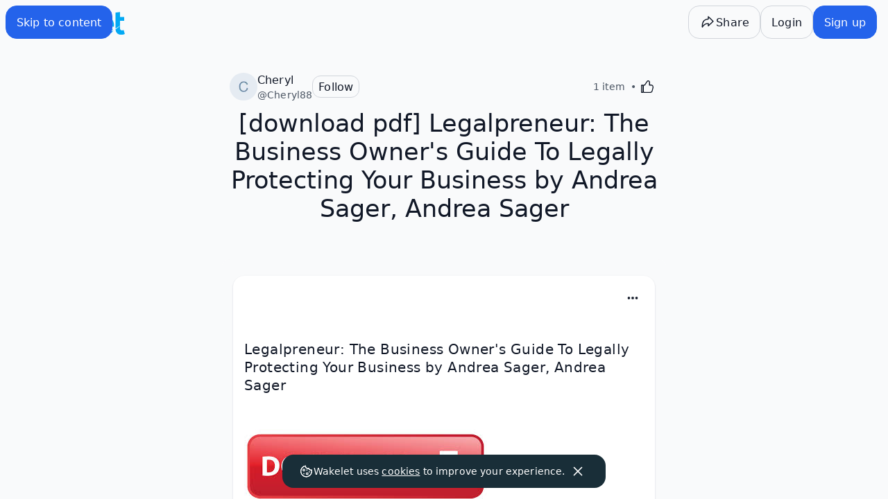

--- FILE ---
content_type: text/html; charset=utf-8
request_url: https://wakelet.com/wake/buNMCetqGgw3_ldp6-7vT
body_size: 6218
content:
<!DOCTYPE html><html lang="en-US"><head><meta charSet="UTF-8" data-next-head=""/><meta name="viewport" content="width=device-width, initial-scale=1" data-next-head=""/><link rel="preload" href="https://assets.wakelet.com/logo/wklt-blue.svg" as="image" data-next-head=""/><meta http-equiv="origin-trial" content="AmZ4wxTV98w7U1HjsWTa1g9ogWArJ19LClJKEVOZWQs/hOTFzLdWmQB0CA+v6RVvckBQhIrySMfTgI2pQowgZQIAAABTeyJvcmlnaW4iOiJodHRwczovL3dha2VsZXQuY29tOjQ0MyIsImZlYXR1cmUiOiJNdXRhdGlvbkV2ZW50cyIsImV4cGlyeSI6MTc0NzE4MDc5OX0="/><link rel="icon" type="image/png" sizes="512x512" href="/pwa/icon/manifest-icon-512.png"/><link rel="manifest" href="/app.webmanifest"/><meta name="theme-color" content="white"/><link rel="apple-touch-icon" href="/pwa/icon/apple-icon-180.png"/><meta name="apple-mobile-web-app-capable" content="yes"/><link rel="apple-touch-startup-image" href="/pwa/splash/apple-splash-2048-2732.jpg" media="(device-width: 1024px) and (device-height: 1366px) and (-webkit-device-pixel-ratio: 2) and (orientation: portrait)"/><link rel="apple-touch-startup-image" href="/pwa/splash/apple-splash-2732-2048.jpg" media="(device-width: 1024px) and (device-height: 1366px) and (-webkit-device-pixel-ratio: 2) and (orientation: landscape)"/><link rel="apple-touch-startup-image" href="/pwa/splash/apple-splash-1668-2388.jpg" media="(device-width: 834px) and (device-height: 1194px) and (-webkit-device-pixel-ratio: 2) and (orientation: portrait)"/><link rel="apple-touch-startup-image" href="/pwa/splash/apple-splash-2388-1668.jpg" media="(device-width: 834px) and (device-height: 1194px) and (-webkit-device-pixel-ratio: 2) and (orientation: landscape)"/><link rel="apple-touch-startup-image" href="/pwa/splash/apple-splash-1536-2048.jpg" media="(device-width: 768px) and (device-height: 1024px) and (-webkit-device-pixel-ratio: 2) and (orientation: portrait)"/><link rel="apple-touch-startup-image" href="/pwa/splash/apple-splash-2048-1536.jpg" media="(device-width: 768px) and (device-height: 1024px) and (-webkit-device-pixel-ratio: 2) and (orientation: landscape)"/><link rel="apple-touch-startup-image" href="/pwa/splash/apple-splash-1668-2224.jpg" media="(device-width: 834px) and (device-height: 1112px) and (-webkit-device-pixel-ratio: 2) and (orientation: portrait)"/><link rel="apple-touch-startup-image" href="/pwa/splash/apple-splash-2224-1668.jpg" media="(device-width: 834px) and (device-height: 1112px) and (-webkit-device-pixel-ratio: 2) and (orientation: landscape)"/><link rel="apple-touch-startup-image" href="/pwa/splash/apple-splash-1620-2160.jpg" media="(device-width: 810px) and (device-height: 1080px) and (-webkit-device-pixel-ratio: 2) and (orientation: portrait)"/><link rel="apple-touch-startup-image" href="/pwa/splash/apple-splash-2160-1620.jpg" media="(device-width: 810px) and (device-height: 1080px) and (-webkit-device-pixel-ratio: 2) and (orientation: landscape)"/><link rel="apple-touch-startup-image" href="/pwa/splash/apple-splash-1284-2778.jpg" media="(device-width: 428px) and (device-height: 926px) and (-webkit-device-pixel-ratio: 3) and (orientation: portrait)"/><link rel="apple-touch-startup-image" href="/pwa/splash/apple-splash-2778-1284.jpg" media="(device-width: 428px) and (device-height: 926px) and (-webkit-device-pixel-ratio: 3) and (orientation: landscape)"/><link rel="apple-touch-startup-image" href="/pwa/splash/apple-splash-1170-2532.jpg" media="(device-width: 390px) and (device-height: 844px) and (-webkit-device-pixel-ratio: 3) and (orientation: portrait)"/><link rel="apple-touch-startup-image" href="/pwa/splash/apple-splash-2532-1170.jpg" media="(device-width: 390px) and (device-height: 844px) and (-webkit-device-pixel-ratio: 3) and (orientation: landscape)"/><link rel="apple-touch-startup-image" href="/pwa/splash/apple-splash-1125-2436.jpg" media="(device-width: 375px) and (device-height: 812px) and (-webkit-device-pixel-ratio: 3) and (orientation: portrait)"/><link rel="apple-touch-startup-image" href="/pwa/splash/apple-splash-2436-1125.jpg" media="(device-width: 375px) and (device-height: 812px) and (-webkit-device-pixel-ratio: 3) and (orientation: landscape)"/><link rel="apple-touch-startup-image" href="/pwa/splash/apple-splash-1242-2688.jpg" media="(device-width: 414px) and (device-height: 896px) and (-webkit-device-pixel-ratio: 3) and (orientation: portrait)"/><link rel="apple-touch-startup-image" href="/pwa/splash/apple-splash-2688-1242.jpg" media="(device-width: 414px) and (device-height: 896px) and (-webkit-device-pixel-ratio: 3) and (orientation: landscape)"/><link rel="apple-touch-startup-image" href="/pwa/splash/apple-splash-828-1792.jpg" media="(device-width: 414px) and (device-height: 896px) and (-webkit-device-pixel-ratio: 2) and (orientation: portrait)"/><link rel="apple-touch-startup-image" href="/pwa/splash/apple-splash-1792-828.jpg" media="(device-width: 414px) and (device-height: 896px) and (-webkit-device-pixel-ratio: 2) and (orientation: landscape)"/><link rel="apple-touch-startup-image" href="/pwa/splash/apple-splash-1242-2208.jpg" media="(device-width: 414px) and (device-height: 736px) and (-webkit-device-pixel-ratio: 3) and (orientation: portrait)"/><link rel="apple-touch-startup-image" href="/pwa/splash/apple-splash-2208-1242.jpg" media="(device-width: 414px) and (device-height: 736px) and (-webkit-device-pixel-ratio: 3) and (orientation: landscape)"/><link rel="apple-touch-startup-image" href="/pwa/splash/apple-splash-750-1334.jpg" media="(device-width: 375px) and (device-height: 667px) and (-webkit-device-pixel-ratio: 2) and (orientation: portrait)"/><link rel="apple-touch-startup-image" href="/pwa/splash/apple-splash-1334-750.jpg" media="(device-width: 375px) and (device-height: 667px) and (-webkit-device-pixel-ratio: 2) and (orientation: landscape)"/><link rel="apple-touch-startup-image" href="/pwa/splash/apple-splash-640-1136.jpg" media="(device-width: 320px) and (device-height: 568px) and (-webkit-device-pixel-ratio: 2) and (orientation: portrait)"/><link rel="apple-touch-startup-image" href="/pwa/splash/apple-splash-1136-640.jpg" media="(device-width: 320px) and (device-height: 568px) and (-webkit-device-pixel-ratio: 2) and (orientation: landscape)"/><link rel="preconnect" href="https://www.googletagmanager.com"/><link rel="preconnect" href="https://www.google-analytics.com"/><link rel="preconnect" href="https://images.wakelet.com"/><link rel="preconnect" href="https://graphql.wakelet.com"/><link rel="prefetch" href="/sprites/icons.svg"/><link rel="preload" href="/_next/static/css/97e9d3b5539b404d.css" as="style"/><link rel="preload" href="/_next/static/css/31f8a1a9267ab59e.css" as="style"/><link rel="preload" href="/_next/static/css/cd64d0c375051891.css" as="style"/><script>(function(w,l){w[l] = w[l] || [];w[l].push({'gtm.start':new Date().getTime(),event:'gtm.js'});})(window,'dataLayer');</script><script>(()=>{var l=Object.defineProperty;var m=e=>l(e,"__esModule",{value:!0});var d=(e,t)=>()=>(e&&(t=e(e=0)),t);var y=(e,t)=>{m(e);for(var r in t)l(e,r,{get:t[r],enumerable:!0})};var s,c=d(()=>{s="useandom-26T198340PX75pxJACKVERYMINDBUSHWOLF_GQZbfghjklqvwyzrict"});var f={};y(f,{customAlphabet:()=>w,customRandom:()=>p,nanoid:()=>b,random:()=>u,urlAlphabet:()=>s});var u,p,w,b,h=d(()=>{c();u=e=>crypto.getRandomValues(new Uint8Array(e)),p=(e,t,r)=>{let o=(2<<Math.log(e.length-1)/Math.LN2)-1,n=-~(1.6*o*t/e.length);return()=>{let i="";for(;;){let g=r(n),a=n;for(;a--;)if(i+=e[g[a]&o]||"",i.length===t)return i}}},w=(e,t)=>p(e,t,u),b=(e=21)=>{let t="",r=crypto.getRandomValues(new Uint8Array(e));for(;e--;){let o=r[e]&63;o<36?t+=o.toString(36):o<62?t+=(o-26).toString(36).toUpperCase():o<63?t+="_":t+="-"}return t}});var v=(h(),f).nanoid,I="gqv",k=e=>{let t=e+"=",r=document.cookie.split(";");for(let o=0;o<r.length;o++){let n=r[o];for(;n.charAt(0)===" ";)n=n.substring(1,n.length);if(n.indexOf(t)===0)return n.substring(t.length,n.length)}return null},x=()=>{try{k(I)||(document.cookie=`gqv=${v()}; Domain=.wakelet.com; Expires=Thu, 01 Jan 2037 00:00:00 GMT; Secure; SameSite=None; Path=/;`),fetch("https://graphql.wakelet.com/activate",{credentials:"include"})}catch(e){}};x();})();</script><link rel="stylesheet" href="/_next/static/css/97e9d3b5539b404d.css" data-n-g=""/><link rel="stylesheet" href="/_next/static/css/31f8a1a9267ab59e.css" data-n-p=""/><link rel="stylesheet" href="/_next/static/css/cd64d0c375051891.css" data-n-p=""/><noscript data-n-css=""></noscript><script defer="" noModule="" src="/_next/static/chunks/polyfills-42372ed130431b0a.js"></script><script src="/_next/static/chunks/webpack-934f41ec74e4c9ca.js" defer=""></script><script src="/_next/static/chunks/framework-88533775105404a6.js" defer=""></script><script src="/_next/static/chunks/main-0415d3e9af8c5e23.js" defer=""></script><script src="/_next/static/chunks/pages/_app-ca397599e232a99e.js" defer=""></script><script src="/_next/static/chunks/54e27604-7ad2adc5ac2cf455.js" defer=""></script><script src="/_next/static/chunks/e95b820e-bb41667f416ad906.js" defer=""></script><script src="/_next/static/chunks/1208-f457762e77d9db0e.js" defer=""></script><script src="/_next/static/chunks/251-c4af57c688318f47.js" defer=""></script><script src="/_next/static/chunks/8108-4eb20a5bd49ae5ad.js" defer=""></script><script src="/_next/static/chunks/3617-d5b43bfaba79eccc.js" defer=""></script><script src="/_next/static/chunks/4618-9bd718663498013f.js" defer=""></script><script src="/_next/static/chunks/2867-1aacca1cd95ad22d.js" defer=""></script><script src="/_next/static/chunks/1577-38fe40b7f4524d54.js" defer=""></script><script src="/_next/static/chunks/3279-3e0355e342be4d00.js" defer=""></script><script src="/_next/static/chunks/4816-5d8171bb5b6c4e77.js" defer=""></script><script src="/_next/static/chunks/6396-04ee6ba14d7390ad.js" defer=""></script><script src="/_next/static/chunks/5328-4a082dd95dfeb8d4.js" defer=""></script><script src="/_next/static/chunks/4493-7120b88c84d3ed00.js" defer=""></script><script src="/_next/static/chunks/1874-fa5f2fdf8418e774.js" defer=""></script><script src="/_next/static/chunks/4528-b4cc58e8a0f1bf62.js" defer=""></script><script src="/_next/static/chunks/7086-3ba4e3e953fe511e.js" defer=""></script><script src="/_next/static/chunks/8345-881ba08ee37d815c.js" defer=""></script><script src="/_next/static/chunks/5675-e924741794b7db78.js" defer=""></script><script src="/_next/static/chunks/5406-a0fd0b130af5e3a7.js" defer=""></script><script src="/_next/static/chunks/4281-e05579a8eaaffaf3.js" defer=""></script><script src="/_next/static/chunks/5375-a9f7bfc15720cd32.js" defer=""></script><script src="/_next/static/chunks/9359-5ea02dffbc569707.js" defer=""></script><script src="/_next/static/chunks/2256-8b54744016e89ff3.js" defer=""></script><script src="/_next/static/chunks/pages/wake/%5Bid%5D-1f615b4876100fe8.js" defer=""></script><script src="/_next/static/880YTZxIJq9-qZyspS-BF/_buildManifest.js" defer=""></script><script src="/_next/static/880YTZxIJq9-qZyspS-BF/_ssgManifest.js" defer=""></script></head><body><noscript><iframe title="gtm" src="https://www.googletagmanager.com/ns.html?id=GTM-PT7DD5G" height="0" width="0" style="display:none;visibility:hidden"></iframe></noscript><link rel="preload" as="image" href="https://assets.wakelet.com/logo/wklt-blue.svg"/><div id="__next"><div id="wk-page" class="Page-module__page___3YFuz"><a href="#wk-page-frame-body" class="Button-module__btn___daEdK Button-module__primary___st6yY Button-module__medium___HYxwi   Page-module__skip-link___nf2lH"><div class="Button-module__label___1PsXG Button-module__icon-left___hATGR"><span class="Text-module__label___coqax Button-module__text___dcWb-" data-testid="wk-label">Skip to content</span></div></a><nav aria-label="Main" data-orientation="vertical" dir="ltr" id="wk-page-pane" class="Page-module__pane___a-uJI" data-state="closed"></nav><main id="wk-page-frame" class="Page-module__frame___1TCcJ" data-scrolling="false"><div class="flex flex-1 flex-row"><div class="flex min-h-screen w-full flex-col"><header class="Page-module__header___iZ4Xh"><a href="https://wakelet.com" class="ml-1 rounded-sm"><span class="hidden sm:flex "><img alt="Wakelet Logo" width="160" height="40" decoding="async" data-nimg="1" style="color:transparent" src="https://assets.wakelet.com/logo/wklt-blue.svg"/></span><span class="flex sm:hidden" data-id="guest-logo"><svg height="40" width="40" class="shrink-0 !fill-wakelet-blue" title="logo" alt="Wakelet Logo"><use href="/sprites/icons.svg#logo"></use></svg></span></a></header><div id="wk-page-frame-body" class="Page-module__body___KTgw0"></div><footer class="Page-module__footer___bcqnE"><div class="mx-auto w-full max-w-[68.5rem]"><div class="zindex-tooltip fixed bottom-0 left-0 flex w-screen justify-center pb-4"></div><div class="flex flex-col gap-4 lg:flex-row"><div class="flex w-full flex-col gap-4 sm:flex-row xl:w-2/3"><ul class="flex flex-col gap-2 text-[var(--color-text-secondary)] sm:w-1/2"><li><p class="Text-module__h4___4t9ri text-[var(--color-text-primary)]">Product</p></li><li><a class="" href="https://wakelet.com/explore">Explore</a></li><li><a class="" href="https://learn.wakelet.com/">Wakelet for Education</a></li><li><a class="" href="https://schooldistricts.wakelet.com/">Wakelet for School Districts</a></li><li><a class="" href="https://wakelet.com/pricing/">Pricing</a></li><li><a class="" href="https://features.wakelet.com/">Features</a></li><li><a class="" href="https://extensions.wakelet.com/">Browser Extension</a></li><li><a class="" href="https://apps.wakelet.com/">Apps</a></li><li><a class="" href="https://blog.wakelet.com/wakelet-accessibility">Accessibility</a></li></ul><ul class="flex flex-col gap-2 text-[var(--color-text-secondary)] sm:w-1/2"><li><p class="Text-module__h4___4t9ri text-[var(--color-text-primary)]">Community</p></li><li><a class="" href="https://community.wakelet.com/">Community Program</a></li><li><a class="" href="https://community.wakelet.com/studentambassadors">Student Ambassador Program</a></li><li><a class="" href="https://wakelet.com/@wakeletportfoliocourse">Portfolio Course</a></li><li><a class="" href="https://wakelet.com/@wakeletcertifiedcourse">Wakelet Certified Course</a></li></ul></div><div class="flex w-full flex-col gap-4 sm:flex-row xl:w-1/3"><ul class="flex flex-col gap-2 text-[var(--color-text-secondary)]"><li><p class="Text-module__h4___4t9ri text-[var(--color-text-primary)]">Company</p></li><li><a class="" href="https://about.wakelet.com/">About</a></li><li><a class="" href="https://careers.wakelet.com/">Careers</a></li><li><a class="" href="https://shop.wakelet.com/">Shop</a></li><li><a class="" href="https://help.wakelet.com/">Help</a></li><li><a class="" href="mailto:support@wakelet.com">Contact Us</a></li></ul></div></div><ul class="flex justify-end gap-4 pb-8 pt-4"><li class="size-[30px]"><a href="https://www.youtube.com/user/wakelet" aria-label="Wakelet youtube" class="inline-block hover:text-social-youtube" target="_blank" rel="noreferrer"><svg stroke="currentColor" fill="currentColor" stroke-width="0" role="img" viewBox="0 0 24 24" class="text-[var(--color-text-secondary)]" height="30" width="30" xmlns="http://www.w3.org/2000/svg"><title>Youtube Icon</title><path d="M23.498 6.186a3.016 3.016 0 0 0-2.122-2.136C19.505 3.545 12 3.545 12 3.545s-7.505 0-9.377.505A3.017 3.017 0 0 0 .502 6.186C0 8.07 0 12 0 12s0 3.93.502 5.814a3.016 3.016 0 0 0 2.122 2.136c1.871.505 9.376.505 9.376.505s7.505 0 9.377-.505a3.015 3.015 0 0 0 2.122-2.136C24 15.93 24 12 24 12s0-3.93-.502-5.814zM9.545 15.568V8.432L15.818 12l-6.273 3.568z"></path></svg></a></li><li class="size-[30px]"><a href="https://twitter.com/wakelet" aria-label="Wakelet twitter" class="inline-block hover:text-social-twitter" target="_blank" rel="noreferrer"><svg stroke="currentColor" fill="currentColor" stroke-width="0" role="img" viewBox="0 0 24 24" class="text-[var(--color-text-secondary)]" height="30" width="30" xmlns="http://www.w3.org/2000/svg"><title>Twitter Icon</title><path d="M18.901 1.153h3.68l-8.04 9.19L24 22.846h-7.406l-5.8-7.584-6.638 7.584H.474l8.6-9.83L0 1.154h7.594l5.243 6.932ZM17.61 20.644h2.039L6.486 3.24H4.298Z"></path></svg></a></li><li class="size-[30px]"><a href="https://www.facebook.com/wakelet" aria-label="Wakelet facebook" class="inline-block hover:text-social-facebook" target="_blank" rel="noreferrer"><svg stroke="currentColor" fill="currentColor" stroke-width="0" role="img" viewBox="0 0 24 24" class="text-[var(--color-text-secondary)]" height="30" width="30" xmlns="http://www.w3.org/2000/svg"><title>Facebook Icon</title><path d="M9.101 23.691v-7.98H6.627v-3.667h2.474v-1.58c0-4.085 1.848-5.978 5.858-5.978.401 0 .955.042 1.468.103a8.68 8.68 0 0 1 1.141.195v3.325a8.623 8.623 0 0 0-.653-.036 26.805 26.805 0 0 0-.733-.009c-.707 0-1.259.096-1.675.309a1.686 1.686 0 0 0-.679.622c-.258.42-.374.995-.374 1.752v1.297h3.919l-.386 2.103-.287 1.564h-3.246v8.245C19.396 23.238 24 18.179 24 12.044c0-6.627-5.373-12-12-12s-12 5.373-12 12c0 5.628 3.874 10.35 9.101 11.647Z"></path></svg></a></li><li class="size-[30px]"><a href="https://www.instagram.com/wakelet/" aria-label="Wakelet instagram" class="inline-block hover:text-social-instagram" target="_blank" rel="noreferrer"><svg stroke="currentColor" fill="currentColor" stroke-width="0" role="img" viewBox="0 0 24 24" class="text-[var(--color-text-secondary)]" height="30" width="30" xmlns="http://www.w3.org/2000/svg"><title>Instagram Icon</title><path d="M7.0301.084c-1.2768.0602-2.1487.264-2.911.5634-.7888.3075-1.4575.72-2.1228 1.3877-.6652.6677-1.075 1.3368-1.3802 2.127-.2954.7638-.4956 1.6365-.552 2.914-.0564 1.2775-.0689 1.6882-.0626 4.947.0062 3.2586.0206 3.6671.0825 4.9473.061 1.2765.264 2.1482.5635 2.9107.308.7889.72 1.4573 1.388 2.1228.6679.6655 1.3365 1.0743 2.1285 1.38.7632.295 1.6361.4961 2.9134.552 1.2773.056 1.6884.069 4.9462.0627 3.2578-.0062 3.668-.0207 4.9478-.0814 1.28-.0607 2.147-.2652 2.9098-.5633.7889-.3086 1.4578-.72 2.1228-1.3881.665-.6682 1.0745-1.3378 1.3795-2.1284.2957-.7632.4966-1.636.552-2.9124.056-1.2809.0692-1.6898.063-4.948-.0063-3.2583-.021-3.6668-.0817-4.9465-.0607-1.2797-.264-2.1487-.5633-2.9117-.3084-.7889-.72-1.4568-1.3876-2.1228C21.2982 1.33 20.628.9208 19.8378.6165 19.074.321 18.2017.1197 16.9244.0645 15.6471.0093 15.236-.005 11.977.0014 8.718.0076 8.31.0215 7.0301.0839m.1402 21.6932c-1.17-.0509-1.8053-.2453-2.2287-.408-.5606-.216-.96-.4771-1.3819-.895-.422-.4178-.6811-.8186-.9-1.378-.1644-.4234-.3624-1.058-.4171-2.228-.0595-1.2645-.072-1.6442-.079-4.848-.007-3.2037.0053-3.583.0607-4.848.05-1.169.2456-1.805.408-2.2282.216-.5613.4762-.96.895-1.3816.4188-.4217.8184-.6814 1.3783-.9003.423-.1651 1.0575-.3614 2.227-.4171 1.2655-.06 1.6447-.072 4.848-.079 3.2033-.007 3.5835.005 4.8495.0608 1.169.0508 1.8053.2445 2.228.408.5608.216.96.4754 1.3816.895.4217.4194.6816.8176.9005 1.3787.1653.4217.3617 1.056.4169 2.2263.0602 1.2655.0739 1.645.0796 4.848.0058 3.203-.0055 3.5834-.061 4.848-.051 1.17-.245 1.8055-.408 2.2294-.216.5604-.4763.96-.8954 1.3814-.419.4215-.8181.6811-1.3783.9-.4224.1649-1.0577.3617-2.2262.4174-1.2656.0595-1.6448.072-4.8493.079-3.2045.007-3.5825-.006-4.848-.0608M16.953 5.5864A1.44 1.44 0 1 0 18.39 4.144a1.44 1.44 0 0 0-1.437 1.4424M5.8385 12.012c.0067 3.4032 2.7706 6.1557 6.173 6.1493 3.4026-.0065 6.157-2.7701 6.1506-6.1733-.0065-3.4032-2.771-6.1565-6.174-6.1498-3.403.0067-6.156 2.771-6.1496 6.1738M8 12.0077a4 4 0 1 1 4.008 3.9921A3.9996 3.9996 0 0 1 8 12.0077"></path></svg></a></li></ul><div class="flex flex-col justify-between border-t border-[#D1D5DB] pt-8 text-gray-90 sm:flex-row sm:items-center"><div class="flex flex-col gap-4 sm:flex-row sm:items-center"><svg class="size-7" xmlns="http://www.w3.org/2000/svg" width="116.42" height="79.21" viewBox="0 0 116.42 79.21"><path id="W_Logo_Grey" d="M649.77,393.55a201.179,201.179,0,0,0-23.51,4.55l4-16.75h23.23l-.09.3Zm-88-12.2h-24.7l.08.29,14.53,49.17c2.87-1.89,9.46-6.05,18.83-11Zm43.75,0H586.35l-10.5,35.76a266,266,0,0,1,35.66-14.71ZM619,428.76,613.67,410a326.709,326.709,0,0,0-39.19,11.79l-2,6.73L571.25,423q-9.46,3.6-19.46,8.13l8.7,29.43h22L595,416.48l12.73,44.06h21.78l17-56.24c-6.11.67-13.72,1.74-22.54,3.48Z" transform="translate(-537.07 -381.35)" fill="#aaa"></path></svg><span class="Text-module__label___coqax " data-testid="wk-label">© Wakelet Technologies 2025. All rights reserved</span></div><ul class="flex flex-row gap-4"><li><a class="font-semibold" href="https://wakelet.com/privacy">Privacy</a></li><li><a class="" href="https://wakelet.com/terms">Terms</a></li><li><a class="" href="https://brand.wakelet.com">Brand</a></li><li><a class="" href="https://blog.wakelet.com/">Blog</a></li></ul></div></div></footer></div></div></main><div class="Page-module__sidepanel___HDetK" id="panel-root"></div></div><div id="portal-root"></div><div role="region" aria-label="Notifications (F8)" tabindex="-1" style="pointer-events:none"><ol tabindex="-1" class="Toast-module__viewport___2hLMp"></ol></div></div><script id="__NEXT_DATA__" type="application/json">{"props":{"pageProps":{}},"page":"/wake/[id]","query":{},"buildId":"880YTZxIJq9-qZyspS-BF","nextExport":true,"autoExport":true,"isFallback":false,"scriptLoader":[]}</script></body></html>